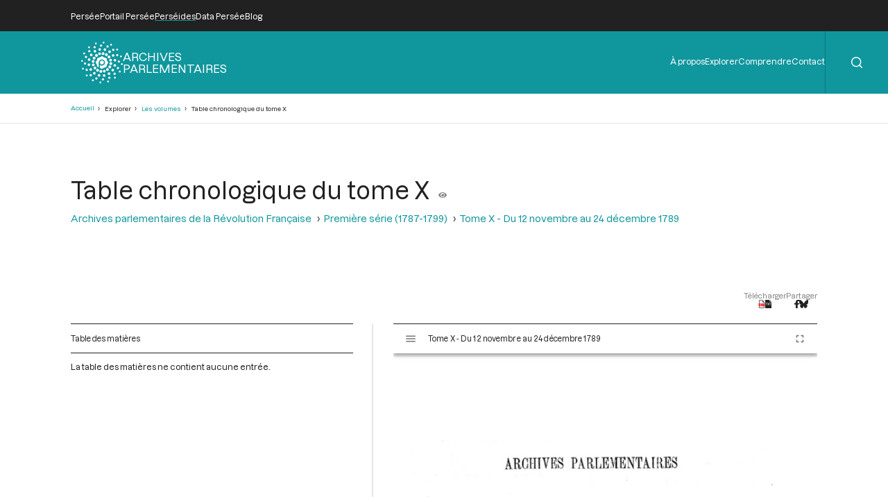

--- FILE ---
content_type: text/html; charset=UTF-8
request_url: https://archives-parlementaires.persee.fr/prt/2fa36fc1-4f8f-4f13-9845-1c3eee2e2d21
body_size: 20183
content:
<!DOCTYPE html>
<html lang="fr" dir="ltr">
	<head>
		<meta charset="utf-8" />
<meta name="Generator" content="Drupal 10 (https://www.drupal.org)" />
<meta name="MobileOptimized" content="width" />
<meta name="HandheldFriendly" content="true" />
<meta name="viewport" content="width=device-width, initial-scale=1.0" />
<script type="application/ld+json">{
    "@context": "https:\/\/schema.org",
    "@type": "Article",
    "pageEnd": "787",
    "pageStart": "783",
    "author": [],
    "editor": [],
    "hasPart": [],
    "inLanguage": "Français",
    "isPartOf": {
        "@type": "PublicationVolume",
        "url": "\/doc\/ced82648-f05a-4eb5-a87b-521e6028d1be",
        "name": "Tome X - Du 12 novembre au 24 décembre 1789"
    },
    "text": "ARCHIVES PARLEMENTAIRES PREMIÈRE SÉRIE TABLE CHRONOLOGIQUE DU TOME X 12 NOVEMBRE 1789. Pages, 14 NOVEMBRE 1789. Pages. Assemblée nationale. — Discours de M. Camus en quittant la présidence .................... 1 Discours de M. Thouret en prenant place au fauteuil de président ........................ 1 Adresse des dominicains de la rue du Bac.. 2 Suite de la discussion du projet du comité de constitution concernant la nouvelle division du royaume ................................ 4 Discours de M. Malouet ........... . ....... 4 Lettre du Roi concernant la chambre des vacations du parlement de Rouen .............. 8 Mémoire des dominicains sur le projet de détruire les ordres religieux ................... 9 Rapport par M. Gillet La Jaqueminière sur l’approvisionnement de l’île de Saint-Domingue. 17 M. Rabaud de Saint-Etienne. Nouvelles réflexions sur la nouvelle division du royaume. 37 M. le duc d’ Aiguillon. Opinion sur la chambre des vacations du parlement de Rouen ........ 40 13 NOVEMBRE 1789. Assemblée nationale. — Suite de la discussion de la motion de M. Treilhard, relative aux biens ecclésiastiques ........................ 42 Texte du décret de l’Assemblée nationale.. 45 Motion de M. le comte de Clermont-d’Es-claibes sur le port d’armes .................. 45 Rapport par Enjubault de La Roche, sur les domaines de la couronne ..... . .............. 46 Assemblée nationale. — Adoption d’une motion de M. Camus, concernant les bibliothèques des couvents .................................. 54 Rapport par M. Lebrun sur la réclamation de la province d’Anjou concernant les gabelles. 55 Mémoire de M. Necker ayant pour objet la conversion de la caisse d’escompte en banque nationale ................................... 56 Motion de M. Brunet de Latuque relative aux séances du soir ......................... 65 16 novembre 1789. Assemblée nationale. — Délibération de la commune de Pau portant renonciation aux privilèges du Béarn ............................. . 66 Décret concernant les séances du soir ....... 67 Discussion du projet relatif à la formation des assemblées primaires .................... 67 Texte de quatre articles adoptés ........... 69 Rapport par M. La Poule sur l’exportation des grains en Suisse ........................ 69 Arrêté concernant les offices de judicature.. 69 Lettre du garde des sceaux et arrêt du conseil cassant un arrêt du parlement de Metz... 70 Rapport par M. de Montesquiou sur le plan proposé par le comité des finances ........... 70 17 NOVEMBRE 1789. Assemblée nationale, séance du mativ. — Pro- 784 TABLE CHRONOLOGIQUE DES ARCHIVES PARLEMENTAIRES. - TOME X. testalion des Etats du Cambrésis contre les actes de l’Assemblée nationale ............... Discussion du projet de constitution concernant les bases de la représentation nationale.. Assemblée nationale, séance du soir. — Discussion de l’affaire du parlement de Metz et décret à ce sujet .............................. 18 NOVEMbRE 1789. Assemblée nationale. — Liste des membres du comité des rapports ......................... Discussion du plan du comité de constitution concernant les électeurs et les éligibles.. Rapport par M. le marquis de Montesquiou sur l’état financier du royaume .............. 19 novembre 1789. Assemblée nationale, séance du matin. — Suite de la discussion des bases de la représentation nationale. Des assemblées administratives.... Rapport par M. de Bouthillier au nom du comité militaire ............................ Assemblée nationale, séance du soir. — Discussion sur l’arrêté pris par la commission intermédiaire des Etats du Cambrésis ............. Motion de M. le marquis de Clermont-Mont-Saint-Jean sur la situation de la province du Bugey ..................................... Réflexions de M. de Cocherel sur l’approvisionnement de Saint-Domingue .............. 20 novembre 1789. Assemblée nationale. — Adresse de la ville de Dieppe au sujet de l’arrêté de la chambre des vacations du parlement de Rouen ............. Discussion du mémoire de M. Necker pour convertir la caisse d’escompte en banque nationale. M. le comte de Mirabeau ............... M. Lavenue .......................... M. Dupont de Nemours ........... ..... Rapport par M. Hébrard sur les difficultés survenues entre le district des Cordeliers et la commune de Paris .......................... Réflexions par M. le comte de Custine sur le plan de M. Necker tendant à convertir la caisse d’escompte en banque nationale .............. Plan d’une banque nationale par M. le comte de Custine .................................. 21 novembre 1789. Assemblée nationale, séance du matin. — Suite de la discussion sur le projet tendant à convertir la caisse d’escompte en banque nationale. M. de Caslellane .......................... . M. le baron d’Allarde ................. M. le marquis de Gouy-d’Arsy ......... M. Fréteau ................. . ....... M. le baron d’Harembure ........... .. Assemblée nationale, séance du soir. Rapport du comité des recherches et accusation portée contre M. Malouet. . ........................ Plan de finances par M. de Cormeré ........ Mémoire de M. Bouche pour la restitution du comtat Venaissin ............................ Opinion sur les finances de M. le duc de La-rochefoucauld ....................... ....... Plan de M. le vicomte de Macade pour l’établissement d’une banque nationale ........... 23 novembre 1789. Assemblée nationale. — Discours de M. Thourel en quittant le fauteuil ....................... Discours de M. de Loisgeiin, archevêque Pages. d’Aix, en prenant place au fauteuil.... ...... 225 Discussion du projet d’organisation des municipalités et assemblées provinciales. . . ........ 225 Mémoire des actionnaires de la caisse d’escompte ..................................... 228 Décret de l’Assemblée concernant le district des Cordeliers et la commune de Paris ........ 230 Plan de rapport du comité ecclésiastique à faire à l’Assemblée nationale par M. Durand de Maillane ................................. 230 24 NOVEMBRE 1789. Assemblée nationale, séance du matin. — Suite de la discussion des articles concernant les municipalités et assemblées provinciales .......... 247 Réclamation de la province de Champagne sur la répartition des impôts ................. 249 Lettre du chapitre des dames chanoinesses de Maubeuge .................................. 250 Assemblée nationale, séance du soir. — Discussion et décret concernant l’arrêté du bureau renforcé des Etats du Cambrésis ............. 251 25 novembre 1789. Assemblée nationale. — Discussion des articles proposés par le comité de constitution concernant les municipalités ....................... 252 Affaire du parlement de Metz et nouveau décret de l’Assemblée ......................... 254 Présentation par M. le due de Larochefou-cauld d\u0027une adresse de la société anglaise de la Révolution ............................... 256 Motion de M. de Cazalès concernant les crimes de lèse-nation ..... .......................... 257 Motion de M. le comte de Mirabeau, concernant le prévôt de Marseille ................... 257 26 novembre 1789. Assemblée nationale, séance du matin. — Suite de la discussion du projet d’organisation des municipalités ............................... 259 Discours de M. de Pont, au nom de la municipalité de Metz ............................. 262 Assemblée nationale. séance du soir. — Discussion de l’affaire des gabelles de la province d’Anjou. 262 Motion de M. de Curt pour l’établissement d’un comité chargé de régler la constitution des colonies .................................... 26? Lecture par M. Blin d’une adresse de colons-propriétaires de Saint-Domingue ............. 265 M. de Cocherel sur l’organisation de Saint-Domingue .................................. 266 27 NOVEMBRE 1789. Assemblée nationale. — Etat des affaires instruites au Châtelet pour crime de lèse-nation. 267 Rapport par M. Lebrun sur les projets financiers, renvoyés au comité des finances ........ 268 Décret concernant les étrennes ............. 269 Suite de fa discussion du projet tendant à convertir la caisse d’escompte en banque nationale. M. Bouchotte ....................... 270 Plan de finances de M. de Cernon .......... 281 Opinion de M. Laborde de Méréville sur les finances ................................. .. 290 Opinion de M. Poignot sur le rétablissement des finances ................................ 292 Procès du prince de Lambese .............. 296 28 NOVEMBRE 1789. Assemblée nationale, séance du matin. — Adresse de la ville de Nérac concernant la mendicité.. 321 Rapport par M. Anson sur les dépenses de novembre et décembre. ...................... 321 Pages. 76 77 83 87 87 90 115 118 122 124 125 129 130 135 136 144 145 151 159 160 160 166 167 168 170 208 215 217 225 TABLE CHRONOLOGIQUE DES ARCHIVES PARLEMENTAIRES. - TOME X. Pages. Discussion pour savoir si les Etats de finances seront signés par M. Necker ............. 322 Suite de la discussion du projet tendant à convertir la caisse d’escompte enbanque nationale. M. de Custine .......... ...................... 324 M. d’Harembure ...................... 324 M. de Oazalès ........................ 324 Assemblée nationale, séance nu soir. — Discussion delà réclamation de la province de Champagne concernant les contributions ......... .. 323 | Mémoire sur la destruction de la mendicité, j par M. Du Tremblay de Rubelle ............. 327 j Réclamation des nègres libres colons améri-1 cains ...................................... 329 1 Lettre des citoyens de couleur à l’Assemblée j nationale. Observations de M. de Cocherel sur i la demande des mulâtres .................... 333 j 30 NOVEMBRE 1789. Assemblée nationale. — Lettre de la municipalité deBastia sur les troubles de cette ville, et décret de l’Assemblée portant que cette île fait partie de l’empire français ......................... 335 Motion de M. le comte, de Mirabeau concernant les Corses expatriés et adoption .......... 336 Lettre du grand-maître de l’ordre de Malte. 338 Discussion et adoption d’articles sur l’organisation des municipalités ..................... 338 Compte rendu par M. Agier au nom du comité des recherches de la commune de Paris.. 339 1er DÉCEMBRE 1789, Assemblée nationale, séance du matin. — Suite de la discussion sur l’organisation des municipalités .................................... 343 Adoption d’un article proposé par M. Guillo-tin sur les suppliciés ................ ........ 346 Assemblée nationale, séance du soir. — Discussion de la motion de M. de Curt, relative à la formation d’un comité des colonies ............ 347 M. Moreau de Saint-Méry ............. 347 M. Blin .............................. 350 2 DÉCEMBRE 1789. 1 Assemblée nationale. — Décret concernant lesoffi-! ciers municipaux de Saint-Quentin ............ 354 ! Second décret concernant les ofticiers munici-I paux du royaume .......................... 355 I Suite de la discussion sur l’organisation des municipalités ............................... 355 Lettre de M. de La Luzerne, ministre de la marine, au sujet des attaques dont il a été l’objet dans la séance précédente .......... ...... 356 3 DÉCEMBRE 1789. Assemblée nationale, séance du matin. — Discussion d’articles concernant les Assemblées nationales, les assemblées administratives et les élections. Art. 1 à 5 adoptés, ............... 358 Article 6. Discussion et rejet .............. 359 Assemblée nationale, séance du soir. — Deuxième lettre de M. de La Luzerne au sujet des attaques dirigées contre lui par M. de Gouy-d’Arcy dans la seance du 1er décembre ..... ....... 362 Suite de la discussion sur l’établissement d’un comité des colonies ..................... 362 i 4 décembre 1789. Assemblée nationale. — Lettre de M. le garde des sceaux relative à l’envoi des décrets de t’As-semblée nationale en Corse .................. 364 Rapport par M. Hébrard et projet de décret lr* Série, T. X. 185 Pages. sur l’exportation des grains., ................ 365 Plan d’emprunt viager par M. de Coulmiers, député de Paris ..................... . ....... 366 Rapport par M. le duc du Châtelet, au nom des commissaires chargés de vérifier l’état de la caisse d’escompte ................ . ........ 369 Suite de la discussion sur le projet du premier ministre des finances, tendant, à convertir la caisse d’escompte en banque nationale. M.de Tallcyrand ................................. 380 M. Anson ............................. 387 5 décembre 1789. Assemblée nationale, séance du matin. — Suite de la discussion sur le plan de M. Necker, tondant à convertir la cai se d’escompte en banque nationale. M. Regnaud d\u003Ej Saint-Jean-d’Angély . . . 391 M. de Montlosier .................... 392 M. Lecouleulx de Canleleu ............ 392 M. d’Eymar, député de Forcalquier ..... 395 M. Laborde de Méréville ............... 397 Assemblée nationale, séance du soir. — Rapport par M. de Foncauld sur l’arrestation de M. de Sennemont, abbé de Blinignières, et de M. Ba-raudin ...................................... 407 Projet pour la création d’un papier monnaie par Lalande ............... . ............... 408 7 décembre 1789. Assemblée nationale, séancedu matin. —Adresse de M. Constantini au sujet du décret qui déclare l’île de Corse province française ......... 411 Suite de la discussion sur l\u0027organisation des municipalités ............................... 413 Assemblée nationale, séance du soir. — Discussion de l’affaire concernant l’arrestation de M. d’Albert de Rions à Toulon. M. Malouet... 418 M. le vicomte ne Mirabeau ............ 420 8 DÉCEMBRE 1789. Assemblée nationale. — Adresse de la vu. de Nantes ................................. ... 424 Suite de la discussion des nouveaux articles proDosés par le comité de constitution concernant les élections et les muniéipalités ......... 425 Rapport du comité des recherches sur les troubles de Marseille ........................ 427 M. le comte de Mirabeau .............. 427 Rapport des dépenses de la marine par le comité des finances ......................... 429 Rapport de la dépense des colonies par le comité des finances .......................... 437 9 DÉCEMBRE 1789. Assemblée nationale. — Compterendu parM.Ra-baud de Saint-Etienne de l’état des travaux pour la division du royaume ................ 453 Discussion des articles additionnels concernant les élections et les municipalités ........ 453 Motion de M. Le Chapelier concernant les impositions de la province de Bretagne ....... 454 Mémoire sur la division de la Provence, par Bouche ................ ................... 455 Mémoire du garde des sceaux sur l’interprétation de qu\u003E lqoes pariies du décret sur la réformation de l’ordonnance criminelle. ........ 459 Rapport fait au comité féodal par Baudouin de Maisonblanche sur les usements de la Basse-Bretagne .................................. 464 Projet de décret sur les domaines congéables par Baudouin de Maisonblanche ............. 471 Observations relalives au droit féodal de la province de Bretagne par Gagon-Ducbenay . . . . 473 Motion de M. de Robespierre sur la restitution des biens communaux envahis par les 50 Pages. TABLE CHRONOLOGIQUE DES ARCHIVES PARLEMENTAIRES. - TOME X. 786 Pages. seigneurs ................................. • • 486 Lettre des députés de Flandre et du Cambïé-sis à leurs commettants ..................... 489 , - 10 DÉCEMBRE 1789. Assemblée nationale, séance du matin. —Adresse de la ville de Château-Thierry ............... 491 Suite de la discussion sur l\u0027organisation des municipalités ........................... . • • • 493 Article additionnel de M. Le comte de Mirabeau ...................................... 495 M. Barnave ......................... 497 Réclamation concernant la municipalité de la ville de Troyes ............................. 498 Assemblée nationale, séance du soir. — Discours de M. Coche let en dénommant l’exportation des grains ............................. 499 Projet d’arrêté du comité des rapports contre l’exportation des grains .................... 499 Rapport sur l’arrestation de M. Baudry de 11 DÉCEMBRE 1789. Assemblée nationale. — Rapport par M. Barrère de Vieuzac, sur la conservation des bois ...... 502 Texte du décret adopté ................. ... 503 Motion de M. Ratier de Montguion sur la répartition des impôts des privilégiés .......... 504 Dénonciation à l’Assemblée nationale contre Bayard de La Vingtrie, par Thoumin ......... 504 Arrêté du comité des recherches sur cette dénonciation ........ . ..................... ... 514 12 DÉCEMBRE 1789. Assemblée nationale, séance du matin. — Lettre du comte de Montmorin sur les privilèges des ambassadeurs étrangers ....... . ............. 516 Modifications et additions au décret concernant les bois ................................ 516 Mémoire du ministre de la guerre sur l’organisation de l’armée .......................... 517 Second rapport du comité militaire, par M. Dubois de Crancé, sur l’établissement des milices nationales et le recrutement de l’armée ....... 519 M. le baron de Menou ................. 523 M. Achard de Bonvouloir, sur la maréchaussée ....................... . ....... 524 Assemblée nationale, séance du soir. — Motion de dom Gerle relative aux ordres religieux... 526 Décret concernant les troubles d’Amiens... 527 Décret concernant les impositions de la Bretagne .......... . .......... . ................ 528 Mémoire justificatif de M. d’Albert de Rions sur l’affaire de Toulon.... .................. 529 Motion de M. de Talleyrand, évêque d’Au-tun, sur les loteries ........................ 548 Réflexions de M. le comte de Custine sur l’établissement des milices nationales .......... 554 14 DÉCEMBRE 1789. Assemblée nationale. — Lecture par M. Thouret du décret d’ensemble sur les municipalités et motions diverses ........................... 563 Texte du décret et de i’inslruction concernant la constitution des municipalités ......... 564 Mémoire concernant la non-exécution des décrets dans les Trois-Évéchés ................. 571 Motion de M. Malouet sur l’affaire de Toulon. 572 15 DÉCEMBRE 1789. Assemblée nationale, séance du matin. — Motion de M. Malouet concernant les municipalités. . . 575 Discussion de la motion de M. de Mirabeau, relative aux grades administratifs. M. Barrère de Vieuzac ................................ 575 M. Duport ...................... ••• 575 M. le comte de Mirabeau .............. 579 Discussion du travail du comité militaire. M. le duc de Liancourt ..................... 579 M. le comte de Mirabeau ............. 584 M. le vicomte de Beauharnais .......... 585 M. le baron de Wimpfen ............... 586 Discussion de l’affaire de Toulon ........... 588 Assemblée nationale, séance du soir. — Décret concernant les impositions de la ville de Paris. 589 Motion concernant la chambre des vacations du parlement de Rennes ...... . .............. 590 Rappel à l’ordre de M. le vicomte de Mirabeau avec inscription au procès-verbal ........ 591 Idées et réflexions sur quelques points de la constitution militaire, par M. le marquis de Puy ségur., .......................... ...... 591 Observations sur la constitution militaire, par M. Dubois de Crancé ..................... 595 16 décembre 1789. Assemblée nationale. — Suite delà discussion sur mode de recrutement de l’armée. M. Bureaux de Puzy .................... . ..... . . ........ 615 M. le duc de Biron .................... 618 Décret sur le recrutement .................. 619 Motion de M. Achard de Bonvouloir sur la maréchaussée ............................... 620 17 DÉCEMBRE 1789. Assemblée nationale, séance du matin. — Compte rendu par M. le duc de Mortemart de l\u0027Etat des travaux du comité de judicature .......... 624 Rapport par M. Treillard sur les ordres religieux ..................................... 624 Mémoire de M. Necker sur les finances ...... 625 Rapport par M. Lecouteulx de Ganteleu sur les divers plans de finances .................. 630 Assemblée nàlionale. séance du soir . — Décret concernant les impositions de la Champagne... Décret concernant les impositions du Dauphiné ............................. ........ 623 Observations de dom Verguet sur le rapport concernant les ordres religieux ........... . ... 640 Réclamation de M. Samary en faveur des ordres religieux .............................. 642 Opinion de dom Verguet sur le traitement des ordres religieux en cas de suppression ........ 646 Opinion de M. May et sur l’état religieux... 647 Opinion de M. Dupont de Nemours sur la disposition des biens ecclésiastiques .......... 650 18 DÉCEMBRE 1789. Assemblée nationale. — Lettre annonçant un don fait par des Génevois..., ................. .. 656 Suite de la discussion du rapport du comité des dix sur les finances. M. le marquis de Montesquiou ............... - ................ 657 Motion de M. Treilhard sur la vente d’une partie des biens du clergé ................... 663 Motion de M. Ricard de Séalt pour la création de 400 millions de billets nationaux. ..... 665 Rapport par M. Lanjuinais sur la motion de M. Treilhard. .... .......................... 668 Opinion de M. le duc de La Rochefoucauld sur les banques. ........................... 672 19 DÉCEMBRE 1789. Assemblée nationale. — Lettre de M. La Tour-du-Pin concernant l’hôtel des Invalides ....... 675 Lettre de M. de Paoli ..................... 676 Suite de la discussion du plan de finances proposé par le comité des dix.. « ............. 677 TABLE CHRONOLOGIQUE DES ARCHIVES PARLEMENTAIRES. TOME X. 787 Pages. M. le marquis de Gouy-d’Arsy ......... 677 Texte des décrets adoptés .................. 678 Protestation de M. Bergasse contre les assignats-monnaie .......................... .... 681 21 DÉCEMBRE 1789. Astemblée nationale. — Rectification aux décrets sur la caisse d’escompte et les assignats-monnaie ................. . ...................... 690 Lettre et procès-verbal concernant l’affaire de Toulon .................................... 692 Discussion pour savoir si on nommera des commissaires pour surveiller la fabrication dos assignats ................................... 693 Motion de M. Brunet de Latuque concernant les non catholiques. ... ...................... 693 Mémoire des députés d’Aunis .............. 695 Observations des députés du pays de Léon.. 697 Motion sur l’étendue et l’organisation du département de Paris ......................... 701 Opinion de M. Gossin sur la division du royaume par rapport aux provinces de la Lorraine, des Évêchés et du Barrois ............. 703 Opinion de M. Thiébault sur la proposition de Custine relative à la liberté de l’exercice public de toutes les religions ................ 705 22 DÉCEMBRE 1789. Assemblée nationale „ séance du matin. — Discours de M. Démeunier, nouveau président.... 715 Rapport de M. Thouret sur le classement des articles du décret sur les municipalités ........ 717 Rapport par M. Thouret sur l’organisation du pouvoir judiciaire ....................... 718 Assemblée nationale, séance du soir. — Discussion d’un décret tendant à empêcher l’ex-portation des grains ......................... 719 Motion de M. Hamelin sur le mesurage des grains ..................................... 720 Pages. Motion de M. Duval d’Espréménil sur le privilège de la Compagnie des Indes ........... 722 Articles du projet de l’organisation du pouvoir judiciaire,. ........................... 725 Articles du nouveau projet sur l’ordre judiciaire .................................. ... 726 Rapport de M. Tronchet sur l’ordre judiciaire. Questions particulières au Béarn et à la Basse-Navarre .................................... 741 Principes fondamentaux de la police et de la justice, par M. Duport ...................... 744 Examen par M. de Boislandry de questions importantes sur le commerce des grains ..... . 746 23 décembre 1789. Assemblée nationale. — Discussion de la motion concernant les non catholiques. M. de Clermont-Tonnerre .............................. 754 M. l’abbé Maury .................... . 756 M. de Robespierre ..................... 757 M. de Lafare ........................ 757 M. Duport ......... . ................. 758 Recueil de pièces sur l’admission des juifs à l’état civil ............... ................... 758 de M. Grégoire en faveur des juifs.. 764 24 décembre 1789. Assemblée nationale, séance du matin. —Lettre des comédiens français au président de l’Assemblée nationale .......................... \u0027 776 Discussion de la motion concernant les non catholiques ................................. 777 M. Hell ............ ................. Ibid. M. le prince de Broglie ................ 779 M. Briois de Beaumetz ................ 781 M. le comte de Mirabeau .............. Ibid. M. l’abbé de Montesquiou ............. 782 Décret sur les non catholiquse ....... Ibid. FIN DE LA TABLE CHRONOLOGIQUE DU TOME X. ",
    "name": "Table chronologique du tome X ",
    "thumbnailUrl": "https:\/\/iiif.persee.fr\/b0e2cf11-597c-427d-8ac7-68bcc0acf13b\/416400fd-61a7-4fc8-b652-a0caa1b6ff37\/res\/thumbnail",
    "@id": "2fa36fc1-4f8f-4f13-9845-1c3eee2e2d21"
}</script>
<script type="application/ld+json">{
    "@context": "https:\/\/schema.org",
    "@type": "PublicationIssue",
    "issueNumber": "10",
    "pageEnd": "0",
    "pageStart": "0",
    "author": [],
    "editor": [
        {
            "@type": "Person",
            "url": "\/prs\/b3fda805-18b2-4f23-a97e-b6b1262a9c25",
            "name": "Emile Laurent"
        },
        {
            "@type": "Person",
            "url": "\/prs\/b6157837-1a7d-4ee1-9fa4-4f5aeabd6751",
            "name": "Jérôme Mavidal"
        }
    ],
    "hasPart": [
        {
            "@type": "Article",
            "url": "\/prt\/e0a1d2ed-339a-4862-985e-2432f4c0b461",
            "name": "Assemblée Nationale"
        },
        {
            "@type": "Article",
            "url": "\/prt\/2fa36fc1-4f8f-4f13-9845-1c3eee2e2d21",
            "name": "Table chronologique du tome X "
        },
        {
            "@type": "Article",
            "url": "\/prt\/b7ac605f-60d3-43f1-9228-f904621b8c6b",
            "name": "Table alphabétique et analytique du tome dixième "
        }
    ],
    "inLanguage": "Français",
    "isPartOf": {
        "@type": "Collection",
        "url": "\/grp\/e2cade56-f64f-4f10-973d-3152b1a299b0",
        "name": "Première série (1787-1799) "
    },
    "name": "Tome X - Du 12 novembre au 24 décembre 1789",
    "thumbnailUrl": "https:\/\/iiif.persee.fr\/b0e2cf11-597c-427d-8ac7-68bcc0acf13b\/17dcbb8c-f581-4a46-bba5-ec054f290d21\/res\/thumbnail",
    "@id": "ced82648-f05a-4eb5-a87b-521e6028d1be"
}</script>
<script type="application/ld+json">{
    "@context": "https:\/\/schema.org",
    "@type": "Collection",
    "author": [],
    "editor": [],
    "hasPart": [
        {
            "@type": "PublicationVolume",
            "url": "\/doc\/f05b6cb0-2663-4460-b657-fe6f5ea3c7dc",
            "name": "Tome XXVI - Du 12 mai au 5 juin 1791."
        },
        {
            "@type": "PublicationVolume",
            "url": "\/doc\/1b623e4b-839e-4959-8835-ea232fea178e",
            "name": "Tome XXVII - Du 6 juin au 5 juillet 1791"
        },
        {
            "@type": "PublicationVolume",
            "url": "\/doc\/8cad94a3-a91a-4f09-92cb-65e46c422660",
            "name": "Tome XCIX - Du 18 vendémiaire au 2 brumaire an III (9 au 23 octobre 1794)"
        },
        {
            "@type": "PublicationVolume",
            "url": "\/doc\/b406191f-53a6-48d6-88ff-682155a31afc",
            "name": "Tome XXIV - Du 10 mars 1791 au 12 avril 1791"
        },
        {
            "@type": "PublicationVolume",
            "url": "\/doc\/40b6c3bf-44db-4c4f-8c06-7c9791982fd2",
            "name": "Tome XCVIII - Du 3 vendémiaire au 17 vendémiaire an III (24 septembre au 8 octobre 1794)"
        },
        {
            "@type": "PublicationVolume",
            "url": "\/doc\/cad57d79-1084-4575-9363-f56f02114a3a",
            "name": "Tome XXV - Du 13 avril 1791 au 11 mai 1791"
        },
        {
            "@type": "PublicationVolume",
            "url": "\/doc\/feb50e85-5e96-4d09-b8a1-9054dc1ec179",
            "name": "Table alphabétique et analytique des séances de la Convention Nationale du 11 août 1793 au 4 janvier 1794."
        },
        {
            "@type": "PublicationVolume",
            "url": "\/doc\/8201d0c4-746b-4fd0-b06a-8fb87efbfa15",
            "name": "Tome XXII - Du 3 janvier au 5 février 1791"
        },
        {
            "@type": "PublicationVolume",
            "url": "\/doc\/d26a8915-1b6f-4fbd-83a3-e78a7d8f2eae",
            "name": "Tome XXIII - Du 6 février 1791 au 9 mars 1791"
        },
        {
            "@type": "PublicationVolume",
            "url": "\/doc\/cce674c9-6436-407d-ac12-41b7d6ed9f98",
            "name": "Tome XX - Du 23 octobre au 26 novembre 1790"
        },
        {
            "@type": "PublicationVolume",
            "url": "\/doc\/85473df1-325b-442d-8f3a-74bcf9832102",
            "name": "Tome XXI - Du 26 novembre 1790 au 2 janvier 1791"
        },
        {
            "@type": "PublicationVolume",
            "url": "\/doc\/f37622ff-0040-4f5a-a29a-a42f1e69a85b",
            "name": "Tome XCIII - Du 21 messidor au 12 thermidor an II (9 juillet au 30 juillet 1794)"
        },
        {
            "@type": "PublicationVolume",
            "url": "\/doc\/5bc4e6d3-b2b1-4a9a-b7b2-69541a88cc21",
            "name": "Tome XCII - Du 1er messidor au 20 messidor An II (19 juin au 8 juillet 1794)"
        },
        {
            "@type": "PublicationVolume",
            "url": "\/doc\/f0a82fc6-3166-4bf6-85a7-810dc87a17bc",
            "name": "Tome XCI - Du 7 prairial au 30 prairial an II (26 mai au 18 juin 1794)"
        },
        {
            "@type": "PublicationVolume",
            "url": "\/doc\/8a9e7f27-a845-46d0-a283-d31af6277e3d",
            "name": "Tome XC - Du 14 floréal au 6 prairial An II (3 mai au 25 mai 1794)"
        },
        {
            "@type": "PublicationVolume",
            "url": "\/doc\/f1d1ce3a-9b4b-48f5-900e-f551dd5f44f8",
            "name": "Tome XCVII - Du 23 fructidor an II au 2 vendémiaire an III (9 au 23 septembre 1794)"
        },
        {
            "@type": "PublicationVolume",
            "url": "\/doc\/c7f10ebf-f109-4b33-8947-59d2a84e7844",
            "name": "Tome XCVI - Du 10 fructidor au 22 fructidor an II (27 août au 8 septembre 1794)"
        },
        {
            "@type": "PublicationVolume",
            "url": "\/doc\/0bd96bb8-2c0f-4b53-8e39-6b136c0e6ec8",
            "name": "Tome XCV - Du 26 thermidor au 9 fructidor an II (13 au 26 août 1794)"
        },
        {
            "@type": "PublicationVolume",
            "url": "\/doc\/514c29e3-8a88-4d8e-93d3-c6225ece9e9a",
            "name": "Tome XXVIII - Du 6 juillet au 28 juillet 1791."
        },
        {
            "@type": "PublicationVolume",
            "url": "\/doc\/85d39319-c2db-4a3d-8ce3-4251dac0dc9e",
            "name": "Tome XCIV - Du 13 thermidor au 25 thermidor an II (31 juillet au 12 août 1794)"
        },
        {
            "@type": "PublicationVolume",
            "url": "\/doc\/e7f877d3-32ae-43c2-bd18-1981fce886ef",
            "name": "Tome XXIX - Du 29 juillet au 27 août 1791."
        },
        {
            "@type": "PublicationVolume",
            "url": "\/doc\/eba55ff1-eb11-4545-8d43-d017906149b5",
            "name": "Tome LXXXVIII - Du 13 au 28 germinal an II (2 au 17 avril 1794)"
        },
        {
            "@type": "PublicationVolume",
            "url": "\/doc\/b86594db-850a-4ada-9d90-7f44f03a4a55",
            "name": "Tome XIII - Du 14 avril au 21 avril 1790."
        },
        {
            "@type": "PublicationVolume",
            "url": "\/doc\/bd24a548-148d-493f-a4ed-4de8fe6fcbc8",
            "name": "Tome LXXXIX - Du 29 germinal au 13 floréal an II (18 avril au 2 mai 1794)"
        },
        {
            "@type": "PublicationVolume",
            "url": "\/doc\/0753e581-1902-46c5-b67d-5a55e95ac0e1",
            "name": "Tome XII - Du 2 mars au 14 avril 1790"
        },
        {
            "@type": "PublicationVolume",
            "url": "\/doc\/a8ac16ec-91fc-4bcc-9f1e-be6b942b8399",
            "name": "Tome XI - Du 24 décembre 1789 au 1er mars 1790"
        },
        {
            "@type": "PublicationVolume",
            "url": "\/doc\/ced82648-f05a-4eb5-a87b-521e6028d1be",
            "name": "Tome X - Du 12 novembre au 24 décembre 1789"
        },
        {
            "@type": "PublicationVolume",
            "url": "\/doc\/9bc3d419-2607-4ec0-9fb6-c238b3be1592",
            "name": "Tome XVII - Du 9 juillet au 12 aout 1790"
        },
        {
            "@type": "PublicationVolume",
            "url": "\/doc\/8fdccad6-60d4-436a-a328-f8f821d22158",
            "name": "Tome XVI - Du 31 mai au 8 juillet 1790"
        },
        {
            "@type": "PublicationVolume",
            "url": "\/doc\/e53dec50-beca-46b9-9ddb-8f34eb1eccf8",
            "name": "Tome XV - Du 21 avril au 30 mai 1790"
        },
        {
            "@type": "PublicationVolume",
            "url": "\/doc\/36be04f9-5b6a-4339-908d-0b53ee3299db",
            "name": "Tome XIV - Du 21 avril 1790"
        },
        {
            "@type": "PublicationVolume",
            "url": "\/doc\/f4a8b315-184e-40dc-805a-5e47382c3741",
            "name": "Tome CI - Du 19 au 30 brumaire an III (9 au 20 novembre 1794)"
        },
        {
            "@type": "PublicationVolume",
            "url": "\/doc\/deff766b-e2ec-423b-8e2d-12e38e836027",
            "name": "Tome LXXX - Du 4 Frimaire au 15 Frimaire an II (24 novembre au 5 Décembre 1793)"
        },
        {
            "@type": "PublicationVolume",
            "url": "\/doc\/6c51b772-c6ec-4aee-bb9f-288c31540ffa",
            "name": "Tome C - Du 3 au 18 brumaire an III (24 octobre au 8 novembre 1794)"
        },
        {
            "@type": "PublicationVolume",
            "url": "\/doc\/bcfb5053-c42f-4c52-a338-f3503bf7385b",
            "name": "Tome LXXXI - Du 16 frimaire au 29 frimaire an II (6 décembre au 19 décembre 1793)"
        },
        {
            "@type": "PublicationVolume",
            "url": "\/doc\/fdf849fc-c614-4e7a-b977-c97697ce511c",
            "name": "Tome LXXXII - Du 30 frimaire au 15 nivôse an II (20 Décembre 1793 au 4 Janvier 1794)"
        },
        {
            "@type": "PublicationVolume",
            "url": "\/doc\/6f80b006-e203-473b-917b-25c2aaba59d9",
            "name": "Tome XIX - Du 16 septembre au 23 octobre 1790"
        },
        {
            "@type": "PublicationVolume",
            "url": "\/doc\/353598bc-e07b-4fbc-96b9-d188fc31c6c3",
            "name": "Tome CII - Du 1er au 12 frimaire an III (21 novembre au 2 décembre 1794)"
        },
        {
            "@type": "PublicationVolume",
            "url": "\/doc\/d3944ed5-671e-4a4c-b964-3404a6ab9de2",
            "name": "Tome LXXXIII - Du 16 nivôse au 8 pluviôse An II (5 au 27 janvier 1794)"
        },
        {
            "@type": "PublicationVolume",
            "url": "\/doc\/363ffcd1-dbc6-437f-bef2-3634f6dc706f",
            "name": "Tome XVIII - Du 12 aout au 15 septembre 1790"
        },
        {
            "@type": "PublicationVolume",
            "url": "\/doc\/ae487d6c-9b4a-4d68-9f3e-4640bd6f9234",
            "name": "Tome LXXXIV - Du 9 au 25 pluviôse An II (28 janvier au 13 février 1794)"
        },
        {
            "@type": "PublicationVolume",
            "url": "\/doc\/ba94b825-e3c0-4e21-8f82-33d949d61fc7",
            "name": "Tome LXXXV - Du 26 pluviôse au 12 ventôse an II (14 février au 2 mars 1794)"
        },
        {
            "@type": "PublicationVolume",
            "url": "\/doc\/6ea7523a-8d12-44a5-aa88-a1929d996cfc",
            "name": "Tome LXXXVI - Du 13 au 30 ventôse an II (3 au 20 mars 1794)"
        },
        {
            "@type": "PublicationVolume",
            "url": "\/doc\/31eb2316-21c4-4506-b3cf-4eba41baccfe",
            "name": "Tome LXXXVII - Du 1er au 12 germinal An II (21 mars au 1er avril 1794)"
        },
        {
            "@type": "PublicationVolume",
            "url": "\/doc\/376a5dee-9c6e-4578-b13d-7f33e6745cfc",
            "name": "Tome LXXV - Du 23 septembre 1793 au 3 octobre 1793"
        },
        {
            "@type": "PublicationVolume",
            "url": "\/doc\/078210dd-8955-4455-8423-d4fef445d0c3",
            "name": "Tome LXXVII - Du 28e jour du Premier Mois de l’An II au 7 Brumaire an II (19 au 28 Octobre 1793)"
        },
        {
            "@type": "PublicationVolume",
            "url": "\/doc\/757195c2-6c2b-49ae-a404-563a8313b082",
            "name": "Tome LXXVI - Du 4 octobre 1793 au 27e jour du Premier Mois de l\u0027An II (Vendredi 18 Octobre 1793)"
        },
        {
            "@type": "PublicationVolume",
            "url": "\/doc\/66d69299-8154-4ed0-bef7-5dc99854fb30",
            "name": "Tome LXXIX - Du 21 brumaire au 3 frimaire an II (11 au 23 novembre 1793)"
        },
        {
            "@type": "PublicationVolume",
            "url": "\/doc\/3fc29820-5a05-4ed7-909d-2dac5471694a",
            "name": "Tome LXXVIII - Du 8 au 20 brumaire an II (29 octobre au 10 novembre 1793)"
        },
        {
            "@type": "PublicationVolume",
            "url": "\/doc\/2c452421-3302-4236-86a5-32f84f9bef95",
            "name": "Tome I - Etats généraux ; Cahiers des sénéchaussées et bailliages"
        },
        {
            "@type": "PublicationVolume",
            "url": "\/doc\/bc09342d-e905-4035-b5b2-2ffae5f5a596",
            "name": "Tome II - Etats généraux ; Cahiers des sénéchaussées et bailliages"
        },
        {
            "@type": "PublicationVolume",
            "url": "\/doc\/19195f79-b78b-4186-8116-9710dcc185b1",
            "name": "Tome III - Etats généraux ; Cahiers des sénéchaussées et bailliages"
        },
        {
            "@type": "PublicationVolume",
            "url": "\/doc\/b9da1f60-991b-4f4c-8fd7-726f7680ce50",
            "name": "Tome IV - Etats généraux ; Cahiers des sénéchaussées et bailliages"
        },
        {
            "@type": "PublicationVolume",
            "url": "\/doc\/846315dd-357a-4817-ab72-4c057355ef69",
            "name": "Tome V - Etats généraux ; Cahiers des sénéchaussées et bailliages"
        },
        {
            "@type": "PublicationVolume",
            "url": "\/doc\/d4c291b0-e5ec-4cd3-a804-8cc7e6c43fb3",
            "name": "Tome VI - Etats généraux ; Cahiers des sénéchaussées et bailliages"
        },
        {
            "@type": "PublicationVolume",
            "url": "\/doc\/8c1cb732-4012-43ab-9571-e4536421820b",
            "name": "Tome VII - Table des cahiers des Etats généraux"
        },
        {
            "@type": "PublicationVolume",
            "url": "\/doc\/43a97ddd-0162-4999-8265-467fea165028",
            "name": "Tome XXXI - Du 17 au 30 septembre 1791"
        },
        {
            "@type": "PublicationVolume",
            "url": "\/doc\/743e3cc4-2a21-4625-b494-c4324f932ff0",
            "name": "Tome VIII - Du 5 mai 1789 au 15 septembre 1789"
        },
        {
            "@type": "PublicationVolume",
            "url": "\/doc\/bf76fbe8-ebcd-4bae-8d18-45de44074cc4",
            "name": "Tome XXX - Du 28 août au 17 septembre 1791"
        },
        {
            "@type": "PublicationVolume",
            "url": "\/doc\/3a964d0c-92c0-4773-a1e2-4d8599718b9c",
            "name": "Tome IX - Du 16 septembre au 11 novembre 1789"
        },
        {
            "@type": "PublicationVolume",
            "url": "\/doc\/55805446-1ddd-4058-8ffb-6749ba010781",
            "name": "Tome XXXIII - Tables générales alphabétiques de l\u0027Assemblée nationale constituante"
        },
        {
            "@type": "PublicationVolume",
            "url": "\/doc\/40443075-aebf-4fa3-ac73-170467751a66",
            "name": "Tome XXXII - 30 septembre 1791"
        }
    ],
    "inLanguage": "Français",
    "isPartOf": {
        "@type": "Collection",
        "url": "\/grp\/b27872bc-3795-4426-ad25-aa9189fbd773",
        "name": "Archives parlementaires de la Révolution Française"
    },
    "name": "Première série (1787-1799) ",
    "thumbnailUrl": "https:\/\/iiif.persee.fr\/b0e2cf11-597c-427d-8ac7-68bcc0acf13b\/e7e8ef16-facd-4e8f-b078-e07e4a08dce2\/res\/thumbnail",
    "@id": "e2cade56-f64f-4f10-973d-3152b1a299b0"
}</script>
<script type="application/ld+json">{
    "@context": "https:\/\/schema.org",
    "@type": "Collection",
    "author": [],
    "editor": [],
    "hasPart": [
        {
            "@type": "Collection",
            "url": "\/grp\/e2cade56-f64f-4f10-973d-3152b1a299b0",
            "name": "Première série (1787-1799) "
        }
    ],
    "inLanguage": "Français",
    "name": "Archives parlementaires de la Révolution Française",
    "thumbnailUrl": "https:\/\/iiif.persee.fr",
    "@id": "b27872bc-3795-4426-ad25-aa9189fbd773"
}</script>
<link rel="alternate" hreflang="fr" href="https://archives-parlementaires.persee.fr/prt/2fa36fc1-4f8f-4f13-9845-1c3eee2e2d21" />
<link rel="canonical" href="https://archives-parlementaires.persee.fr/prt/2fa36fc1-4f8f-4f13-9845-1c3eee2e2d21" />
<link rel="shortlink" href="https://archives-parlementaires.persee.fr/node/52627" />

		<link rel="stylesheet" media="all" href="/sites/default/files/css/css_awBXS2d9MDbaVkL6qTmj8CYpxGkSVwYokAi437SS9h8.css?delta=0&amp;language=fr&amp;theme=perseide_light&amp;include=eJwrSC0qTs1MSY3PyUzPKNFPz8lPSszRLS6pzMnMS9cpriwuSc3VT0osTtUpy0wtL9YHk3q5-SmlOakA1QgXpg" />
<link rel="stylesheet" media="all" href="/sites/default/files/css/css_mEaQZzTLrmgJmT8L7hKCJYYB4tyjcBLmSKXZJzZEdn8.css?delta=1&amp;language=fr&amp;theme=perseide_light&amp;include=eJwrSC0qTs1MSY3PyUzPKNFPz8lPSszRLS6pzMnMS9cpriwuSc3VT0osTtUpy0wtL9YHk3q5-SmlOakA1QgXpg" />

		<script src="/core/assets/vendor/jquery/jquery.min.js?v=3.7.1"></script>
<script src="/themes/custom/perseide_light/assets/js/lightbox-2.11.3.min.js?v=1"></script>
<script src="/themes/custom/perseide_light/assets/js/mirador-3.4.3.min.js?v=1"></script>
<script src="/themes/custom/perseide_light/js/perseide_light.js?v=1"></script>
<script src="/themes/custom/perseide_light/js/perseide_light_specific.js?v=1"></script>

		<meta name="theme-color" content="hsl(183, 81%, 34%)">
					<script>
				var _paq = window._paq = window._paq || [];
				/* tracker methods like "setCustomDimension" should be called before "trackPageView" */
				_paq.push(['trackPageView']);
				_paq.push(['enableLinkTracking']);
				(function() {
					var u="//archives-parlementaires.persee.fr/sites/default/matomo/";
					_paq.push(['setTrackerUrl', u+'matomo.php']);
					_paq.push(['setSiteId', "9"]);
					var d=document, g=d.createElement('script'), s=d.getElementsByTagName('script')[0];
					g.async=true; g.src=u+'matomo.js'; s.parentNode.insertBefore(g,s);
				})();
			</script>
				<style>
			:root {
				--perseide-main-color: hsl(183, 81%, 34%);
				--perseide-light-color: hsl(183, 40%, 93%);
				--perseide-text-color: hsl(0,0%,100%);
				--perseide-mirador-hovered-color: hsl(183, 81%, 34%, 20%);
				--perseide-mirador-selected-color: hsl(183, 81%, 34%, 50%);
				--perseide-mirador-search-default-color: hsl(183,81%, 55% ,50%);
				--perseide-mirador-search-selected-color: hsl(183,81%, 25% ,50%);
			}
		</style>
		<link rel="icon" href="/themes/custom/perseide_light/favicon.svg">
		<title>Table chronologique du tome X | ARCPA</title>
	</head>
	<body>
		<div hidden>
			<svg id="icon-angle-down" viewBox="0.87 151.95 446.15 242.3" xmlns="http://www.w3.org/2000/svg">
				<path fill="currentcolor" d="M443.5 162.6l-7.1-7.1c-4.7-4.7-12.3-4.7-17 0L224 351 28.5 155.5c-4.7-4.7-12.3-4.7-17 0l-7.1 7.1c-4.7 4.7-4.7 12.3 0 17l211 211.1c4.7 4.7 12.3 4.7 17 0l211-211.1c4.8-4.7 4.8-12.3.1-17z"/>
			</svg>
			<svg id="icon-angle-right" viewBox="0.87 151.95 446.15 242.3" xmlns="http://www.w3.org/2000/svg" transform="rotate(-90)">
				<use href="#icon-angle-down"/>
			</svg>
			<svg id="icon-arrow-down" viewBox="2.55 32 442.9 448.03" xmlns="http://www.w3.org/2000/svg">
				<path fill="currentcolor" d="M441.9 250.1l-19.8-19.8c-4.7-4.7-12.3-4.7-17 0L250 385.4V44c0-6.6-5.4-12-12-12h-28c-6.6 0-12 5.4-12 12v341.4L42.9 230.3c-4.7-4.7-12.3-4.7-17 0L6.1 250.1c-4.7 4.7-4.7 12.3 0 17l209.4 209.4c4.7 4.7 12.3 4.7 17 0l209.4-209.4c4.7-4.7 4.7-12.3 0-17z"/>
			</svg>
			<svg id="icon-arrow-right" viewBox="2.55 32 442.9 448.03" xmlns="http://www.w3.org/2000/svg" transform="rotate(-90)">
				<use href="#icon-arrow-down"/>
			</svg>
			<svg id="icon-eye" viewBox="0 64 576 384" xmlns="http://www.w3.org/2000/svg">
				<path fill="currentcolor" d="M572.52 241.4C518.29 135.59 410.93 64 288 64S57.68 135.64 3.48 241.41a32.35 32.35 0 0 0 0 29.19C57.71 376.41 165.07 448 288 448s230.32-71.64 284.52-177.41a32.35 32.35 0 0 0 0-29.19zM288 400a144 144 0 1 1 144-144 143.93 143.93 0 0 1-144 144zm0-240a95.31 95.31 0 0 0-25.31 3.79 47.85 47.85 0 0 1-66.9 66.9A95.78 95.78 0 1 0 288 160z"/>
			</svg>
			<svg id="icon-filter" viewBox="0 0 512.02 512.02" xmlns="http://www.w3.org/2000/svg">
				<path fill="currentcolor" d="M487.976 0H24.028C2.71 0-8.047 25.866 7.058 40.971L192 225.941V432c0 7.831 3.821 15.17 10.237 19.662l80 55.98C298.02 518.69 320 507.493 320 487.98V225.941l184.947-184.97C520.021 25.896 509.338 0 487.976 0z"/>
			</svg>
			<svg id="icon-first" viewbox="-0.2 -0.03 500.38 470.05" xmlns="http://www.w3.org/2000/svg">
				<path fill="currentcolor" d="M305.45,429.55l17.67-17.67a10.71,10.71,0,0,0,0-15.16L184.61,258.21H489.46a10.71,10.71,0,0,0,10.72-10.71v-25a10.71,10.71,0,0,0-10.72-10.71H184.61L323.12,73.28a10.71,10.71,0,0,0,0-15.16L305.45,40.45a10.71,10.71,0,0,0-15.16,0l-187,187a10.71,10.71,0,0,0,0,15.16l187,187A10.71,10.71,0,0,0,305.45,429.55Z"/>
				<path fill="currentcolor" d="M-.18,10.71V459.29A10.72,10.72,0,0,0,10.54,470h25a10.72,10.72,0,0,0,10.71-10.71V10.71A10.72,10.72,0,0,0,35.54,0h-25A10.72,10.72,0,0,0-.18,10.71Z"/>
			</svg>
			<svg id="icon-last" viewbox="-0.2 -0.03 500.38 470.05" xmlns="http://www.w3.org/2000/svg" transform="rotate(180)">
				<use href="#icon-first"/>
			</svg>
			<svg id="icon-menu" viewBox="0 0 100 100" xmlns="http://www.w3.org/2000/svg">
				<path fill="currentcolor" d="M 0 15 h 100 v 8 h -100 Z"/>
				<path fill="currentcolor" d="M 0 46 h 100 v 8 h -100 Z"/>
				<path fill="currentcolor" d="M 0 75 h 100 v 8 h -100 Z"/>
			</svg>
			<svg id="icon-next" viewbox="-0.2 -0.03 500.38 470.05" xmlns="http://www.w3.org/2000/svg" transform="rotate(180)">
				<use href="#icon-previous"/>
			</svg>
			<svg id="icon-pdf" viewBox="0 0 334.371 380.563" xmlns="http://www.w3.org/2000/svg">
				<polygon fill="#FFFFFF" points="51.791,356.646 51.791,23.99 204.497,23.99 282.646,102.066 282.646,356.646"/>
				<path fill="currentcolor" d="M201.186,31.99l73.46,73.393v243.264H59.791V31.99H201.186 M207.809,15.99H43.791v348.657h246.854V98.75L207.809,15.99 L207.809,15.99z"/>
				<polygon fill="#FFFFFF" points="51.791,356.646 51.791,23.99 204.497,23.99 206.309,25.8 206.309,100.327 280.904,100.327 282.646,102.066 282.646,356.646"/>
				<path fill="currentcolor" d="M198.309,31.99v60.337v16h16h60.337v240.32H59.791V31.99H198.309 M207.809,15.99H43.791v348.657h246.854V98.75 l-6.43-6.424h-69.907V22.484L207.809,15.99L207.809,15.99z"/>
				<polygon fill="#FFFFFF" points="219.643,87.75 219.643,48.667 258.309,86.38 258.309,87.75"/>
				<path fill="currentcolor" d="M227.643,67.646l12.41,12.104h-12.41V67.646 M222.641,40.417h-10.998V95.75h54.666V83.008L222.641,40.417L222.641,40.417z"/>
				<polygon fill="#ED1C24" points="22.544,284.49 22.544,167.682 37.291,152.935 37.291,171.489 297.146,171.489 297.146,152.935 311.893,167.682 311.893,284.49"/>
				<path fill="#ED1C24" d="M303.646,168.627l1.747,1.747V277.99H29.044V170.374l1.747-1.747v9.362h13h246.854h13V168.627 M290.646,137.242v27.747H43.791v-27.747l-27.747,27.747V290.99h302.349V164.989L290.646,137.242L290.646,137.242z"/>
				<rect x="52.096" y="189.324" fill="none" width="232.826" height="87.834"/>
				<text transform="matrix(1 0 0 1 52.0957 271.6621)" fill="#FFFFFF" font-family="'Arial-BoldMT'" font-size="115">PDF</text>
			</svg>
			<svg id="icon-plus" viewBox="0 64 384 384" xmlns="http://www.w3.org/2000/svg">
				<path fill="currentcolor" d="M376 232H216V72c0-4.42-3.58-8-8-8h-32c-4.42 0-8 3.58-8 8v160H8c-4.42 0-8 3.58-8 8v32c0 4.42 3.58 8 8 8h160v160c0 4.42 3.58 8 8 8h32c4.42 0 8-3.58 8-8V280h160c4.42 0 8-3.58 8-8v-32c0-4.42-3.58-8-8-8z"/>
			</svg>
			<svg id="icon-previous" viewbox="-0.2 -0.03 500.38 470.05" xmlns="http://www.w3.org/2000/svg">
				<path fill="currentcolor" d="M305.45,429.55l17.67-17.67a10.71,10.71,0,0,0,0-15.16L184.61,258.21H489.46a10.71,10.71,0,0,0,10.72-10.71v-25a10.71,10.71,0,0,0-10.72-10.71H184.61L323.12,73.28a10.71,10.71,0,0,0,0-15.16L305.45,40.45a10.71,10.71,0,0,0-15.16,0l-187,187a10.71,10.71,0,0,0,0,15.16l187,187A10.71,10.71,0,0,0,305.45,429.55Z"/>
			</svg>
			<svg id="icon-search" viewBox="-0.07 -0.07 22.1 22.1" xmlns="http://www.w3.org/2000/svg">
				<path fill="currentcolor" d="M21.71,20.29l-4.16-4.16a9.91,9.91,0,1,0-1.42,1.42l4.16,4.16a1,1,0,0,0,1.42,0A1,1,0,0,0,21.71,20.29ZM2,9.89a7.89,7.89,0,1,1,13.48,5.56h0v0A7.88,7.88,0,0,1,2,9.89Z"/>
			</svg>
			<svg id="icon-text" viewBox="12.25 0 66.1 90.63" xmlns="http://www.w3.org/2000/svg">
				<path fill="currentcolor" d="M58.596,0H12.255v90.604h66.094v-63.73L54.868,10.66L58.596,0z M35.35,38.153h-6.011v17.835h-4.998V38.153h-5.913v-4.181 H35.35V38.153z M57.132,33.972h16.922v4.181h-6.012v17.835h-4.997V38.153h-5.913V33.972z M55.6,33.972l-6.206,10.747l6.533,11.269 h-5.75l-1.993-3.984c-0.815-1.536-1.339-2.68-1.959-3.951H46.16c-0.458,1.271-1.014,2.416-1.699,3.951l-1.829,3.984h-5.684 l6.369-11.139l-6.141-10.877h5.717l1.928,4.017c0.652,1.34,1.143,2.418,1.665,3.66h0.065c0.522-1.404,0.946-2.385,1.503-3.66 l1.861-4.017H55.6z"/>
				<polygon fill="currentcolor" points="63.235,0.097 60.216,8.734 78.348,21.254"/>
			</svg>
			<svg id="icon-times" viewBox="0 0 100 100" xmlns="http://www.w3.org/2000/svg">
				<path fill="currentcolor" d="M 0 8 L 8 0 L 100 92 L 92 100 Z"/>
				<path fill="currentcolor" d="M 92 0 L 100 8 L 8 100 L 0 92 Z"/>
			</svg>
			<svg id="logo-bluesky" viewBox="0 1.33 24 21.37" xmlns="http://www.w3.org/2000/svg">
				<path fill="currentColor" d="M12 10.8c-1.087-2.114-4.046-6.053-6.798-7.995C2.566.944 1.561 1.266.902 1.565C.139 1.908 0 3.08 0 3.768c0 .69.378 5.65.624 6.479c.815 2.736 3.713 3.66 6.383 3.364c.136-.02.275-.039.415-.056c-.138.022-.276.04-.415.056c-3.912.58-7.387 2.005-2.83 7.078c5.013 5.19 6.87-1.113 7.823-4.308c.953 3.195 2.05 9.271 7.733 4.308c4.267-4.308 1.172-6.498-2.74-7.078a8.741 8.741 0 0 1-.415-.056c.14.017.279.036.415.056c2.67.297 5.568-.628 6.383-3.364c.246-.828.624-5.79.624-6.478c0-.69-.139-1.861-.902-2.206c-.659-.298-1.664-.62-4.3 1.24C16.046 4.748 13.087 8.687 12 10.8"/>
			</svg>
			<svg id="logo-facebook" viewBox="22.87 0 274.27 512" xmlns="http://www.w3.org/2000/svg">
				<path fill="currentcolor" d="M279.14 288l14.22-92.66h-88.91v-60.13c0-25.35 12.42-50.06 52.24-50.06h40.42V6.26S260.43 0 225.36 0c-73.22 0-121.08 44.38-121.08 124.72v70.62H22.89V288h81.39v224h100.17V288z"/>
			</svg>
			<svg id="logo-perseide" viewBox="0.12 -0.03 79.92 80.05" xmlns="http://www.w3.org/2000/svg">
				<path fill="currentcolor" d="M29.9,3a1.71,1.71,0,0,1-3.27,1,1.76,1.76,0,0,1,1.13-2.13A1.66,1.66,0,0,1,29.9,3Zm-2,7.11A2.07,2.07,0,1,1,25.35,8.7,2.09,2.09,0,0,1,27.91,10.12Zm.85,7.68a2.38,2.38,0,1,1-3-1.56A2.29,2.29,0,0,1,28.76,17.8Zm3.41,7.83a2.74,2.74,0,1,1-3.41-1.85A2.91,2.91,0,0,1,32.17,25.63ZM29.9,3a1.71,1.71,0,0,1-3.27,1,1.76,1.76,0,0,1,1.13-2.13A1.66,1.66,0,0,1,29.9,3Zm-2,7.11A2.07,2.07,0,1,1,25.35,8.7,2.09,2.09,0,0,1,27.91,10.12Zm.85,7.68a2.38,2.38,0,1,1-3-1.56A2.29,2.29,0,0,1,28.76,17.8Zm-22,3.28A1.78,1.78,0,0,1,5,24.21a1.82,1.82,0,0,1-.71-2.42A1.7,1.7,0,0,1,6.71,21.08Zm3.55,6.4a2.1,2.1,0,1,1-2.84.85A2.11,2.11,0,0,1,10.26,27.48Zm6.12,4.84a2.42,2.42,0,1,1-2.28,4.27,2.52,2.52,0,0,1-1-3.28A2.3,2.3,0,0,1,16.38,32.32Zm7.83,3.27a2.64,2.64,0,0,1-2.42,4.69,2.76,2.76,0,0,1-1.14-3.55A2.64,2.64,0,0,1,24.21,35.59ZM3,50.24a1.77,1.77,0,0,1,2.13,1.14A1.78,1.78,0,0,1,4,53.52a1.77,1.77,0,0,1-2.13-1.14A1.56,1.56,0,0,1,3,50.24Zm7.11,2A2.07,2.07,0,1,1,8.7,54.8,2,2,0,0,1,10.12,52.24Zm7.68-1a2.38,2.38,0,1,1-1.56,3A2.34,2.34,0,0,1,17.8,51.24Zm8-3.13a2.61,2.61,0,1,1-1.71,3.27A2.46,2.46,0,0,1,25.77,48.11ZM21.08,73.44a1.78,1.78,0,0,1,3.13,1.7,1.83,1.83,0,0,1-2.42.72A1.73,1.73,0,0,1,21.08,73.44Zm6.4-3.7a2.1,2.1,0,1,1,.85,2.84A2.11,2.11,0,0,1,27.48,69.74Zm4.84-6.12a2.42,2.42,0,1,1,1,3.27A2.27,2.27,0,0,1,32.32,63.62Zm3.27-7.68a2.64,2.64,0,1,1,1.14,3.55A2.63,2.63,0,0,1,35.59,55.94ZM50.24,77a1.71,1.71,0,0,1,3.28-1,1.71,1.71,0,0,1-1.14,2.13A1.49,1.49,0,0,1,50.24,77Zm2-7a2.07,2.07,0,1,1,2.56,1.42A2.14,2.14,0,0,1,52.24,70Zm-1-7.82a2.46,2.46,0,0,1,4.7-1.43,2.3,2.3,0,0,1-1.57,3A2.44,2.44,0,0,1,51.24,62.2Zm-3.13-7.83a2.61,2.61,0,1,1,3.27,1.71A2.56,2.56,0,0,1,48.11,54.37Zm25.33,4.7a1.78,1.78,0,1,1,2.42-.72A1.87,1.87,0,0,1,73.44,59.07Zm-3.7-6.41a2.1,2.1,0,1,1,2.84-.85A2.24,2.24,0,0,1,69.74,52.66Zm-6.12-4.83a2.42,2.42,0,1,1,2.28-4.27,2.42,2.42,0,0,1-2.28,4.27Zm-7.68-3.42a2.64,2.64,0,1,1,3.55-1.14A2.54,2.54,0,0,1,55.94,44.41ZM77,29.9a1.71,1.71,0,1,1-1-3.27,1.7,1.7,0,0,1,2.13,1.13A1.57,1.57,0,0,1,77,29.9Zm-7-2a2.07,2.07,0,1,1,1.43-2.57A2.24,2.24,0,0,1,70,27.91Zm-7.82.85a2.38,2.38,0,1,1,1.56-3A2.28,2.28,0,0,1,62.2,28.76Zm-7.83,3.13a2.61,2.61,0,1,1,1.71-3.27A2.56,2.56,0,0,1,54.37,31.89ZM51.1,38.43a7.65,7.65,0,0,1-1.85-4.69A2.67,2.67,0,0,0,46.69,31a7,7,0,0,1-4.56-2,2.72,2.72,0,0,0-3.84-.14,7.65,7.65,0,0,1-4.69,1.85,2.68,2.68,0,0,0-2.71,2.56,7,7,0,0,1-2,4.56,2.7,2.7,0,0,0-.14,3.84,7.65,7.65,0,0,1,1.85,4.69,2.68,2.68,0,0,0,2.56,2.71,1.3,1.3,0,0,1,.71.14V40.14a6,6,0,1,1,6,6,5.57,5.57,0,0,1-3.7-1.28V50.1a6.21,6.21,0,0,1,1.56,1.14,2.71,2.71,0,0,0,3.85.14,7.7,7.7,0,0,1,4.69-1.85A2.67,2.67,0,0,0,49,47a7,7,0,0,1,2-4.55C52.09,41.14,52.24,39.43,51.1,38.43Zm8-31.72a1.84,1.84,0,0,1-2.42.71,1.78,1.78,0,1,1,2.42-.71Zm-6.41,3.55a2.1,2.1,0,1,1-.85-2.84A2.24,2.24,0,0,1,52.66,10.26Zm-4.83,6.12a2.42,2.42,0,1,1-4.27-2.28,2.46,2.46,0,0,1,3.27-1A2.55,2.55,0,0,1,47.83,16.38Zm-3.42,7.83a2.77,2.77,0,0,1-3.56,1.13,2.58,2.58,0,0,1-1-3.55,2.77,2.77,0,0,1,3.56-1.14A2.59,2.59,0,0,1,44.41,24.21ZM16.52,9.69a1.65,1.65,0,0,1-.28,2.42A1.64,1.64,0,0,1,13.82,12,1.8,1.8,0,0,1,14,9.41,2,2,0,0,1,16.52,9.69ZM17.38,17a2.12,2.12,0,1,1-3.28,2.7A2.12,2.12,0,0,1,17.38,17Zm3.84,6.83a2.42,2.42,0,1,1-3.42-.28A2.45,2.45,0,0,1,21.22,23.78Zm5.83,6.12a2.63,2.63,0,1,1-3.7-.43A2.69,2.69,0,0,1,27.05,29.9ZM1.87,35.3a1.72,1.72,0,0,1-.29,3.42,1.72,1.72,0,0,1,.29-3.42ZM7.7,39.86a2.07,2.07,0,1,1-2.28,1.85A2.07,2.07,0,0,1,7.7,39.86Zm7.54,2A2.44,2.44,0,1,1,12.54,44,2.51,2.51,0,0,1,15.24,41.85Zm8.4.14a2.58,2.58,0,1,1-2.85,2.28A2.68,2.68,0,0,1,23.64,42ZM9.69,63.62A1.72,1.72,0,1,1,9.41,66,1.78,1.78,0,0,1,9.69,63.62Zm7.4-.85a2.12,2.12,0,1,1-.28,3A2,2,0,0,1,17.09,62.77Zm6.69-3.85a2.42,2.42,0,1,1-.28,3.42A2.45,2.45,0,0,1,23.78,58.92Zm6.12-6a2.63,2.63,0,1,1-.43,3.7A2.69,2.69,0,0,1,29.9,53Zm10,19.35a2.07,2.07,0,1,1,1.85,2.28A2,2,0,0,1,39.86,72.3ZM35.3,78.13A1.72,1.72,0,1,1,36.87,80,1.58,1.58,0,0,1,35.3,78.13Zm6.55-13.37A2.44,2.44,0,1,1,44,67.46,2.43,2.43,0,0,1,41.85,64.76Zm.14-8.4a2.58,2.58,0,1,1,2.28,2.85A2.68,2.68,0,0,1,42,56.36ZM43.7,40A3.7,3.7,0,1,0,40,43.7,3.77,3.77,0,0,0,43.7,40ZM63.62,70.31a1.78,1.78,0,0,1,.28-2.42,1.72,1.72,0,1,1-.28,2.42Zm-.85-7.26a2.12,2.12,0,1,1,3,.28A2.18,2.18,0,0,1,62.77,63.05Zm-3.85-6.83a2.42,2.42,0,1,1,3.42.29A2.33,2.33,0,0,1,58.92,56.22ZM53,50.1a2.63,2.63,0,1,1,3.7.43A2.56,2.56,0,0,1,53,50.1Zm25.18-5.26A1.72,1.72,0,1,1,80,43.27,1.58,1.58,0,0,1,78.13,44.84ZM72.3,40.28a2.07,2.07,0,1,1,2.27-1.85A2.06,2.06,0,0,1,72.3,40.28Zm-7.54-2.13A2.44,2.44,0,1,1,67.46,36,2.43,2.43,0,0,1,64.76,38.15ZM56.36,38a2.58,2.58,0,1,1,2.85-2.28A2.56,2.56,0,0,1,56.36,38Zm14-21.49a1.78,1.78,0,0,1-2.42-.28,1.72,1.72,0,1,1,2.42.28Zm-7.26.86a2.12,2.12,0,0,1-2.7-3.28,2.12,2.12,0,1,1,2.7,3.28Zm-6.83,3.84a2.42,2.42,0,1,1,.29-3.42A2.34,2.34,0,0,1,56.22,21.22ZM50.1,27.05a2.63,2.63,0,1,1,.43-3.7A2.55,2.55,0,0,1,50.1,27.05ZM44.84,1.87A1.71,1.71,0,0,1,43,3.43a1.76,1.76,0,0,1-1.71-1.85A1.72,1.72,0,0,1,43.13,0,1.74,1.74,0,0,1,44.84,1.87ZM40.28,7.7a2.07,2.07,0,1,1-1.85-2.28A2.06,2.06,0,0,1,40.28,7.7Zm-2.13,7.54A2.44,2.44,0,1,1,36,12.54,2.51,2.51,0,0,1,38.15,15.24ZM38,23.64a2.58,2.58,0,0,1-5.12-.57,2.48,2.48,0,0,1,2.84-2.28A2.57,2.57,0,0,1,38,23.64Z"/>
			</svg>
			<style>
				:root {
					--icon-pdf-ratio: calc(334.371 / 380.563);
					--icon-text-ratio: calc(66.1 / 90.63);
					--logo-bluesky-ratio: calc(24 / 21.37);
					--logo-facebook-ratio: calc(274.27 / 512);
				}
			</style>
		</div>
		
		  <div class="dialog-off-canvas-main-canvas" data-off-canvas-main-canvas>
    <script>var dctTable=[{"title":"\u00c9lection et nomination aux fonctions de l\u0027Assembl\u00e9e","field_dct_hidden":"0","field_dct_code":"elec"},{"title":"Discours non prononc\u00e9s","field_dct_hidden":"0","field_dct_code":"unspe"},{"title":"theme (fr)","field_dct_hidden":"1","field_dct_code":"theme"},{"title":"Discours des d\u00e9putations ou de citoyens","field_dct_hidden":"0","field_dct_code":"spee"},{"title":"Illustration","field_dct_hidden":"0","field_dct_code":"illust"},{"title":"Arr\u00eat\u00e9 des comit\u00e9s de l\u2019Assembl\u00e9e","field_dct_hidden":"0","field_dct_code":"assdec"},{"title":"Liminaire","field_dct_hidden":"0","field_dct_code":"intro"},{"title":"Article","field_dct_hidden":"0","field_dct_code":"article"},{"title":"\u00c9tat et compte","field_dct_hidden":"0","field_dct_code":"etacc"},{"title":"\u00c9ditorial","field_dct_hidden":"0","field_dct_code":"edito"},{"title":"Appel nominal","field_dct_hidden":"0","field_dct_code":"rollc"},{"title":"Adresse, p\u00e9tition et lettre envoy\u00e9e \u00e0 l\u2019Assembl\u00e9e","field_dct_hidden":"0","field_dct_code":"statt"},{"title":"Loi","field_dct_hidden":"0","field_dct_code":"law"},{"title":"Arr\u00eat, correspondance et discours du Roi","field_dct_hidden":"0","field_dct_code":"kincd"},{"title":"Cahier de dol\u00e9ances","field_dct_hidden":"0","field_dct_code":"griev"},{"title":"D\u00e9claration et adresse de l\u2019Assembl\u00e9e","field_dct_hidden":"0","field_dct_code":"stato"},{"title":"grbibnot","field_dct_hidden":"0","field_dct_code":"grbibnot"},{"title":"Note bibliographique","field_dct_hidden":"0","field_dct_code":"biblionot"},{"title":"Discussion","field_dct_hidden":"0","field_dct_code":"deb"},{"title":"Extrait de journal","field_dct_hidden":"0","field_dct_code":"extr"},{"title":"Arr\u00eat\u00e9 des comit\u00e9s et repr\u00e9sentants en mission","field_dct_hidden":"0","field_dct_code":"dec"},{"title":"Volume","field_dct_hidden":"0","field_dct_code":"num"},{"title":"D\u00e9lib\u00e9ration ou proc\u00e8s verbal de collectivit\u00e9","field_dct_hidden":"0","field_dct_code":"delib"},{"title":"Projet de d\u00e9cret","field_dct_hidden":"0","field_dct_code":"drafd"},{"title":"Rapport","field_dct_hidden":"0","field_dct_code":"rep"},{"title":"Autre","field_dct_hidden":"0","field_dct_code":"other"},{"title":"Projet de loi","field_dct_hidden":"0","field_dct_code":"drafl"},{"title":"Motion et motion d\u0027ordre","field_dct_hidden":"0","field_dct_code":"mot"},{"title":"kron","field_dct_hidden":"0","field_dct_code":"kron"},{"title":"M\u00e9moire","field_dct_hidden":"0","field_dct_code":"mem"},{"title":"Instruction","field_dct_hidden":"0","field_dct_code":"instr"},{"title":"Discours et production des ministres","field_dct_hidden":"0","field_dct_code":"minspe"},{"title":"Demande de cong\u00e9s","field_dct_hidden":"0","field_dct_code":"leav"},{"title":"Renvoi aux comit\u00e9s","field_dct_hidden":"0","field_dct_code":"refer"},{"title":"Arr\u00eat\u00e9 de collectivit\u00e9","field_dct_hidden":"0","field_dct_code":"locdec"},{"title":"Rubrique","field_dct_hidden":"1","field_dct_code":"rub"},{"title":"Sources","field_dct_hidden":"0","field_dct_code":"data"},{"title":"Correspondance des envoy\u00e9s en mission","field_dct_hidden":"0","field_dct_code":"corr"},{"title":"D\u00e9roulement des s\u00e9ances","field_dct_hidden":"0","field_dct_code":"meet"},{"title":"Don patriotique et hommage","field_dct_hidden":"0","field_dct_code":"patri"},{"title":"Compte-rendu","field_dct_hidden":"0","field_dct_code":"rev"},{"title":"D\u00e9cret","field_dct_hidden":"0","field_dct_code":"decr"},{"title":"Amendement","field_dct_hidden":"0","field_dct_code":"amend"},{"title":"Tables et indexes","field_dct_hidden":"0","field_dct_code":"index"},{"title":"Lettre","field_dct_hidden":"0","field_dct_code":"let"},{"title":"Table","field_dct_hidden":"0","field_dct_code":"tab"}];</script>
<script>var rleTable=[{"title":"\u00c9diteur","field_rle_code":"edt"},{"title":"Contributeur","field_rle_code":"CONTRIBUTOR"},{"title":"Auteur","field_rle_code":"aut"},{"title":"SUBJECT","field_rle_code":"SUBJECT"}];</script>

<div class="page-wrapper">
	<header class="headers-persee-and-main">
		<div class="header-persee">
					<nav class="menu-persee" role="navigation">
			<ul class="menu-level-0">
				<li class="menu-level-0">
					<a class="menu-level-0-item" href="https://info.persee.fr/">Persée</a>
				</li>
				<li class="menu-level-0">
					<a class="menu-level-0-item"  href="https://www.persee.fr/">Portail Persée</a>
				</li>
				<li class="menu-level-0 highlighted">
					<a class="menu-level-0-item"  href="https://info.persee.fr/section/perseides/">Perséides</a>
				</li>
				<li class="menu-level-0">
					<a class="menu-level-0-item"  href="https://data.persee.fr/">Data Persée</a>
				</li>
				<li class="menu-level-0">
					<a class="menu-level-0-item"  href="https://info.persee.fr/blog/">Blog</a>
				</li>
			</ul>
		</nav>
		</div>
		<div class="header-main-placeholder">
			<div class="header-main">
				<a class="logo-and-text" href="/" title="Accueil" rel="home">
					<svg class="logo" xmlns="http://www.w3.org/2000/svg"><use href="#logo-perseide"/></svg>
					<span class="text">ARCHIVES<br/>PARLEMENTAIRES</span>
				</a>
				<div class="menus-and-search-form-wrapper header">
					<div class="menus-and-search-form">
						
<nav role="navigation" aria-labelledby="block-block-header-menu-menu" id="block-block-header-menu">
            
  <h2 class="visually-hidden" id="block-block-header-menu-menu">Menu de l&#039;en-tête</h2>
  

        
				<ul class="menu-level-0">
							<li class="menu-level-0">
				<span>À propos</span>
									<ul class="menu-level-1">
							<li class="menu-level-1">
				<a href="/a-propos/objectifs-du-projet" data-drupal-link-system-path="node/4">Objectifs du projet</a>
				</li>
					<li class="menu-level-1">
				<a href="/a-propos/orientations-scientifiques" data-drupal-link-system-path="node/7">Orientations scientifiques</a>
				</li>
					<li class="menu-level-1">
				<a href="/a-propos/partenaires-institutionnels" data-drupal-link-system-path="view_ptn_grid">Partenaires institutionnels</a>
				</li>
					<li class="menu-level-1">
				<a href="/a-propos/contributeurs-trices" data-drupal-link-system-path="node/9">Contributeurs-trices</a>
				</li>
					<li class="menu-level-1">
				<a href="/a-propos/ressources" data-drupal-link-system-path="view_rsc_grid">Ressources</a>
				</li>
					<li class="menu-level-1">
				<a href="/a-propos/actualites" data-drupal-link-system-path="view_nws_grid">Actualités</a>
				</li>
		</ul>
	
				</li>
					<li class="menu-level-0">
				<span>Explorer</span>
									<ul class="menu-level-1">
							<li class="menu-level-1">
				<a href="/explorer/les-volumes" data-drupal-link-system-path="view_doc_grid">Les volumes</a>
				</li>
					<li class="menu-level-1">
				<a href="/explorer/les-deputes" data-drupal-link-system-path="view_author_grid">Les députés</a>
				</li>
					<li class="menu-level-1">
				<a href="/explorer/les-cahiers-de-doleances" data-drupal-link-system-path="view_grievance_grid">Les cahiers de doléances</a>
				</li>
		</ul>
	
				</li>
					<li class="menu-level-0">
				<span>Comprendre</span>
									<ul class="menu-level-1">
							<li class="menu-level-1">
				<a href="/comprendre/comprendre-le-corpus" data-drupal-link-system-path="node/10">Comprendre le corpus</a>
				</li>
					<li class="menu-level-1">
				<a href="/comprendre/aide-a-l-exploration" data-drupal-link-system-path="node/1">Aide à l&#039;exploration</a>
				</li>
					<li class="menu-level-1">
				<a href="/comprendre/foire-aux-questions" data-drupal-link-system-path="node/8">Foire aux questions</a>
				</li>
		</ul>
	
				</li>
					<li class="menu-level-0">
				<a href="/contact" data-drupal-link-system-path="node/5">Contact</a>
				</li>
		</ul>
	


  </nav>


						<div class="header-search">
							
<div class="search-api-page-block-form-search-solr search-api-page-block-form search-form search-block-form container-inline" data-drupal-selector="search-api-page-block-form-search-solr-2" id="block-block-header-search--2">
  
    
      <div class="form">
	<form action="/prt/2fa36fc1-4f8f-4f13-9845-1c3eee2e2d21" method="post" id="search-api-page-block-form-search-solr--2" accept-charset="UTF-8">
		<div class="js-form-item form-item js-form-type-search form-item-keys js-form-item-keys form-no-label">
      <label for="edit-keys--2" class="visually-hidden">Rechercher</label>
        <input title="Saisir les termes à rechercher." data-drupal-selector="edit-keys" type="search" id="edit-keys--2" name="keys" value="" size="15" maxlength="128" class="form-search" />

        </div>
<input autocomplete="off" data-drupal-selector="form-1xwn5ksf8faz9-wdn4r7tzzju4smmjsd1fxqvmoubhi" type="hidden" name="form_build_id" value="form-1XWn5ksF8FAZ9-wDn4r7TZzJU4SmmJsd1fxQvMOUBhI" />
<input data-drupal-selector="edit-search-api-page-block-form-search-solr-2" type="hidden" name="form_id" value="search_api_page_block_form_search_solr" />

<input class="search-form__submit button js-form-submit form-submit" data-drupal-selector="edit-submit" type="submit" id="edit-submit--2" name="op" value="Rechercher" />


	</form>
	<script>
		adaptFilters(["doc", "grievance", "author"]);
		prepareFirstLetterSelect();
	</script>
</div>


  </div>


						</div>
					</div>
				</div>
				<div class="menus-and-search-form-wrapper sidebar">
					<div class="button">
						<svg class="icon open visible" xmlns="http://www.w3.org/2000/svg" onclick="openHeaderSidebar();"><use href="#icon-menu"/></svg>
						<svg class="icon close" xmlns="http://www.w3.org/2000/svg" onclick="closeHeaderSidebar();"><use href="#icon-times"/></svg>
					</div>
					<div class="menus-and-search-form">
						<div class="sidebar-search">
							
<div class="search-api-page-block-form-search-solr search-api-page-block-form search-form search-block-form container-inline" data-drupal-selector="search-api-page-block-form-search-solr-2" id="block-block-header-search--2">
  
    
      <div class="form">
	<form action="/prt/2fa36fc1-4f8f-4f13-9845-1c3eee2e2d21" method="post" id="search-api-page-block-form-search-solr--2" accept-charset="UTF-8">
		<div class="js-form-item form-item js-form-type-search form-item-keys js-form-item-keys form-no-label">
      <label for="edit-keys--2" class="visually-hidden">Rechercher</label>
        <input title="Saisir les termes à rechercher." data-drupal-selector="edit-keys" type="search" id="edit-keys--2" name="keys" value="" size="15" maxlength="128" class="form-search" />

        </div>
<input autocomplete="off" data-drupal-selector="form-1xwn5ksf8faz9-wdn4r7tzzju4smmjsd1fxqvmoubhi" type="hidden" name="form_build_id" value="form-1XWn5ksF8FAZ9-wDn4r7TZzJU4SmmJsd1fxQvMOUBhI" />
<input data-drupal-selector="edit-search-api-page-block-form-search-solr-2" type="hidden" name="form_id" value="search_api_page_block_form_search_solr" />

<input class="search-form__submit button js-form-submit form-submit" data-drupal-selector="edit-submit" type="submit" id="edit-submit--2" name="op" value="Rechercher" />


	</form>
	<script>
		adaptFilters(["doc", "grievance", "author"]);
		prepareFirstLetterSelect();
	</script>
</div>


  </div>


						</div>
						<nav class="menu-main" role="navigation"></nav>
						<script>prepareSidebarMenuMain(".menus-and-search-form-wrapper.sidebar .button");</script>
								<nav class="menu-persee" role="navigation">
			<ul class="menu-level-0">
				<li class="menu-level-0">
					<a class="menu-level-0-item" href="https://info.persee.fr/">Persée</a>
				</li>
				<li class="menu-level-0">
					<a class="menu-level-0-item"  href="https://www.persee.fr/">Portail Persée</a>
				</li>
				<li class="menu-level-0 highlighted">
					<a class="menu-level-0-item"  href="https://info.persee.fr/section/perseides/">Perséides</a>
				</li>
				<li class="menu-level-0">
					<a class="menu-level-0-item"  href="https://data.persee.fr/">Data Persée</a>
				</li>
				<li class="menu-level-0">
					<a class="menu-level-0-item"  href="https://info.persee.fr/blog/">Blog</a>
				</li>
			</ul>
		</nav>
					</div>
				</div>
			</div>
		</div>
	</header>



	
<div id="block-block-breadcrumbs">
  
    
        <nav role="navigation" aria-labelledby="system-breadcrumb">
    <h2 id="system-breadcrumb" class="visually-hidden">Fil d'Ariane</h2>
    <ol>
          <li>
                  <a href="/">Accueil</a>
              </li>
          <li>
                  Explorer
              </li>
          <li>
                  <a href="https://archives-parlementaires.persee.fr/explorer/les-volumes">Les volumes</a>
              </li>
          <li>
                  Table chronologique du tome X
              </li>
        </ol>
  </nav>

  </div>


	
		
<div class="documentary-content">
	
	
	<script>var iiifUrlRoot = "https://iiif.persee.fr";</script>




				
<script>var contributors=[];</script>
<script>var toc=[{"documentaryType":"index","firstPage":"783","firstPageCanvasUri":"/b0e2cf11-597c-427d-8ac7-68bcc0acf13b/7856eb00-cc4d-4005-91f9-bfacb89e6598/canvas/default","firstPageIndexInManifest":787,"lastPage":"787","manifestOId":"ced82648-f05a-4eb5-a87b-521e6028d1be","manifestTitle":"Tome X - Du 12 novembre au 24 décembre 1789","objectOId":"2fa36fc1-4f8f-4f13-9845-1c3eee2e2d21","pageCount":5,"title":"Table chronologique du tome X ","type":"prt"}];</script>
<script>var manifestIndex=787;var manifestUri="/b0e2cf11-597c-427d-8ac7-68bcc0acf13b/ced82648-f05a-4eb5-a87b-521e6028d1be/manifest";</script>

<article class="entity prt">
	<div class="title-and-ancestors-and-contributors">
		<span class="title"><h1>Table chronologique du tome X </h1></span><script>prepareFirstPage(".title-and-ancestors-and-contributors .title h1", toc);</script>
		
			<div class="field-wrapper field_prt_ancestor">
							<div class="field-value field_prt_ancestor"><a href="/grp/b27872bc-3795-4426-ad25-aa9189fbd773" hreflang="fr">Archives parlementaires de la Révolution Française</a></div>
							<div class="field-value field_prt_ancestor"><a href="/grp/e2cade56-f64f-4f10-973d-3152b1a299b0" hreflang="fr">Première série (1787-1799) </a></div>
							<div class="field-value field_prt_ancestor"><a href="/doc/ced82648-f05a-4eb5-a87b-521e6028d1be" hreflang="fr">Tome X - Du 12 novembre au 24 décembre 1789</a></div>
					</div>
	
		<div class="field-value field_prt_contributors"></div><script>prepareContributors(".field-value.field_prt_contributors", contributors);</script>
	</div>
	<div class="download-and-share">
		<div class="download">
			<span class="label">Télécharger</span>
			<span class="links">
						<a class="link pdf" title="Télécharger le PDF" target="_blank" rel="noopener">
					<svg class="icon pdf" xmlns="http://www.w3.org/2000/svg"><use href="#icon-pdf"/></svg>
					<script>prepareIiifHref(".download .links .link.pdf", "/b0e2cf11-597c-427d-8ac7-68bcc0acf13b/a8dae93b-0659-4cde-b584-1c577f4fa912/res/pdf");</script>
				</a>
						<a class="link text" title="Télécharger le texte intégral" target="_blank" rel="noopener">
					<svg class="icon text" xmlns="http://www.w3.org/2000/svg"><use href="#icon-text"/></svg>
					<script>prepareIiifHref(".download .links .link.text", "/b0e2cf11-597c-427d-8ac7-68bcc0acf13b/322ace3d-7472-4a3f-975b-ce1faae0d797/res/text");</script>
				</a>
				</span>
		</div>
		
<div class="share">
	<span class="label">Partager</span>
	<span class="links">
		<a class="link facebook" href="https://www.facebook.com/v3.0/dialog/share?app_id=171250163542361&href=https://archives-parlementaires.persee.fr/prt/2fa36fc1-4f8f-4f13-9845-1c3eee2e2d21" onclick="javascript:window.open(this.href, '', 'menubar=no,toolbar=no,width=653');return false;" title="Partager sur Facebook" target="_blank" rel="noopener">
			<svg class="icon facebook" xmlns="http://www.w3.org/2000/svg"><use href="#logo-facebook"/></svg>
		</a>
		<a class="link bluesky" href="https://bsky.app/intent/compose?text=+https://archives-parlementaires.persee.fr/prt/2fa36fc1-4f8f-4f13-9845-1c3eee2e2d21+%40persee.fr" onclick="javascript:window.open(this.href, '', 'menubar=no,toolbar=no,width=685,height=300');return false;" title="Partager sur Bluesky" target="_blank" rel="noopener">
			<svg class="icon bluesky" xmlns="http://www.w3.org/2000/svg"><use href="#logo-bluesky"/></svg>
		</a>
	</span>
</div>
	</div>
	<div class="toc-and-viewer">
		<div class="toc">
			<div class="label">Table des matières</div>
			<div class="field-value field_prt_toc"></div><script>prepareToc(".field-value.field_prt_toc", toc, "/b0e2cf11-597c-427d-8ac7-68bcc0acf13b/ced82648-f05a-4eb5-a87b-521e6028d1be/manifest", manifestIndex);</script>
		</div>
		<div class="x-splitter"></div>
		<div class="viewer">
			<div class="field-value field_prt_viewer"></div><script>prepareMirador(".field-value.field_prt_viewer", "/b0e2cf11-597c-427d-8ac7-68bcc0acf13b/ced82648-f05a-4eb5-a87b-521e6028d1be/manifest", 787, "hsl(183, 81%, 34%)", "hsl(183, 81%, 34%, 20%)", "hsl(183, 81%, 34%, 50%)", "hsl(183,81%, 55% ,50%)", "hsl(183,81%, 25% ,50%)");</script>
		</div>
		<script>setSplitterHandler(".x-splitter");</script>
	</div>
	<div class="informations-and-label-wrapper">
		<div class="label">Infos</div>
		<div class="informations-wrapper">
			<div class="field-and-label-wrapper bibligraphical_reference">
				<div class="field-label bibligraphical_reference">Référence bibliographique</div>
				<div class="field-value bibligraphical_reference"><script>var contributors=[];</script><script>document.write(computeContributorsForBibRef(contributors, null, "", ", ", ". "));</script>Table chronologique du tome X .

 Dans : 



Archives parlementaires de la Révolution Française — Première série (1787-1799)  — Tome X - Du 12 novembre au 24 décembre 1789<script>var contributors=[{"authorityId":"b3fda805-18b2-4f23-a97e-b6b1262a9c25","label":"Emile Laurent","linkId":"d0a04348-6ff3-4196-b860-26d3da1a6236","role":"edt"},{"authorityId":"b6157837-1a7d-4ee1-9fa4-4f5aeabd6751","label":"Jérôme Mavidal","linkId":"7919b082-0758-4e51-81fa-b6575f604a22","role":"edt"}];</script><script>document.write(computeContributorsForBibRef(contributors, ["edt"], ", sous la direction de ", " et ", ""));</script>. 1878. pp. 783-787.</div>
			</div>
			
	<div class="field-and-label-wrapper field_prt_main_language">
		<div class="field-label field_prt_main_language">Langue principale</div>
							<div class="field-value field_prt_main_language">Français</div>
					</div>

			<script>document.querySelector(".field-label.field_prt_main_language").innerHTML = htmlEscape("Langue");</script>
			
	<div class="field-and-label-wrapper field_prt_page_count">
		<div class="field-label field_prt_page_count">Nombre de pages</div>
							<div class="field-value field_prt_page_count">5</div>
					</div>

			
	<div class="field-and-label-wrapper field_prt_first_page">
		<div class="field-label field_prt_first_page">Première page</div>
							<div class="field-value field_prt_first_page">783</div>
					</div>

			
	<div class="field-and-label-wrapper field_prt_last_page">
		<div class="field-label field_prt_last_page">Dernière page</div>
							<div class="field-value field_prt_last_page">787</div>
					</div>

			
	<div class="field-and-label-wrapper field_prt_documentary_type">
		<div class="field-label field_prt_documentary_type">Typologie documentaire</div>
							<div class="field-value field_prt_documentary_type">Tables et indexes</div>
					</div>

			<script>document.querySelector(".field-label.field_prt_documentary_type").innerHTML = htmlEscape("Type");</script>
			<div class="field-and-label-wrapper field_prt_manifest_uri">
				<div class="field-label field_prt_manifest_uri">URI du manifest IIIF du volume contenant le document</div>
				<a class="field-value field_prt_manifest_uri" target="_blank" rel="nofollow"></a>
				<script>prepareManifestUri(".field-value.field_prt_manifest_uri", "/b0e2cf11-597c-427d-8ac7-68bcc0acf13b/ced82648-f05a-4eb5-a87b-521e6028d1be/manifest");</script>
			</div>
			
	<div class="field-and-label-wrapper field_prt_last_update">
		<div class="field-label field_prt_last_update">Modifié le</div>
							<div class="field-value field_prt_last_update"><time datetime="2024-10-10T17:05:18Z">10 octobre 2024 à 19:05</time>
</div>
					</div>

		</div>
	</div>
</article>

</div>


		<footer class="footer">
		<div class="footer-image-wrapper">
							<picture class="background-image">
					<source media="(max-width:500px) and (orientation: portrait)" srcset="/themes/custom/perseide_light/images/main-background-xs-portrait.jpg">
					<source media="(min-width:501px) and (max-width:769px)" srcset="/themes/custom/perseide_light/images/main-background-1440.jpg">
					<source media="(max-width:770px) and (orientation: portrait)" srcset="/themes/custom/perseide_light/images/main-background-sm-portrait.jpg">
					<source media="(max-width:1050px)" srcset="/themes/custom/perseide_light/images/main-background-1050.jpg">
					<source media="(min-width:1440px)" srcset="/themes/custom/perseide_light/images/main-background.jpg">
					<img class="image" src="/themes/custom/perseide_light/images/main-background-1440.jpg"/>
				</picture>
			<div class="social-and-texts">
				<div class="social">
					<span class="label">Suivez-nous</span>
					<div class="links">
						<a class="link facebook" href="https://www.facebook.com/persee.fr/" target="_blank" rel="noopener" title="Suivez Perséides sur Facebook">
							<svg class="icon facebook" xmlns="http://www.w3.org/2000/svg"><use href="#logo-facebook"/></svg>
						</a>
						<a class="link bluesky" href="https://bsky.app/profile/persee.fr" target="_blank" rel="noopener" title="Suivez Perséides sur Bluesky">
							<svg class="icon bluesky" xmlns="http://www.w3.org/2000/svg"><use href="#logo-bluesky"/></svg>
						</a>
					</div>
				</div>
				<div class="texts">
					<span class="title">Les perséides</span>
					<p class="text">Un dispositif pensé par Persée pour la valorisation de corpus textuels et iconographiques numérisés construits en partenariat avec des équipes de recherche et des institutions documentaires.</p>
					<a class="link" href="https://info.persee.fr/section/perseides/" target="_blank">
						<span class="label">En savoir plus</span>
						<svg class="icon plus" xmlns="http://www.w3.org/2000/svg"><use href="#icon-plus"/></svg>
					</a>
				</div>
			</div>
		</div>
		<div class="footer-main-wrapper">
			<div class="logo-and-partners">
				<a class="logo-and-texts" href="/" title="Accueil" rel="home">
					<svg class="logo" xmlns="http://www.w3.org/2000/svg"><use href="#logo-perseide"/></svg>
					<span class="text">ARCHIVES<br/>PARLEMENTAIRES</span>
				</a>
				<div class="partners">
					
<div class="views-element-container" id="block-block-ptn-1">
  
    
      

<div class="view-ptn-1-block grid-wrapper">
	
	
	<div class="view-ptn-1-block grid-wrapper grid">
<span><article class="view-ptn-1-block cell">
  <a class="link" href="/a-propos/partenaires-institutionnels/persee">
    <img class="image" loading="lazy" src="/sites/default/files/editorial/logo-persee.png" />
  </a>
</article></span>
<span><article class="view-ptn-1-block cell">
  <a class="link" href="/a-propos/partenaires-institutionnels/bibliotheque-interuniversitaire-de-la-sorbonne-bis">
    <img class="image" loading="lazy" src="/sites/default/files/editorial/Logo_BIS_web.jpg" />
  </a>
</article></span>
<span><article class="view-ptn-1-block cell">
  <a class="link" href="/a-propos/partenaires-institutionnels/institut-d-histoire-moderne-et-contemporaine-institut-d">
    <img class="image" loading="lazy" src="/sites/default/files/editorial/logo-ihmc.jpg" />
  </a>
</article></span>

	</div>
	
</div>


  </div>


					
<div class="views-element-container" id="block-block-ptn-2">
  
    
      

<div class="view-ptn-2-block grid-wrapper">
	
	
	<div class="view-ptn-2-block grid-wrapper grid">
<span><article class="view-ptn-2-block cell">
  <a class="link" href="/a-propos/partenaires-institutionnels/collex-persee">
    <img class="image" loading="lazy" src="/sites/default/files/editorial/logo-collex-signature-dor%C3%A9.png" />
  </a>
</article></span>
<span><article class="view-ptn-2-block cell">
  <a class="link" href="/a-propos/partenaires-institutionnels/senat">
    <img class="image" loading="lazy" src="/sites/default/files/editorial/239px-Logo_du_S%C3%A9nat_Republique_fran%C3%A7aise.png" />
  </a>
</article></span>
<span><article class="view-ptn-2-block cell">
  <a class="link" href="/a-propos/partenaires-institutionnels/bibliotheque-interuniversitaire-cujas">
    <img class="image" loading="lazy" src="/sites/default/files/editorial/06-logo_cujas.jpg" />
  </a>
</article></span>
<span><article class="view-ptn-2-block cell">
  <a class="link" href="/a-propos/partenaires-institutionnels/abes">
    <img class="image" loading="lazy" src="/sites/default/files/editorial/logo-abes-cercle-base.png" />
  </a>
</article></span>
<span><article class="view-ptn-2-block cell">
  <a class="link" href="/a-propos/partenaires-institutionnels/ens-de-lyon">
    <img class="image" loading="lazy" src="/sites/default/files/editorial/ENS.png" />
  </a>
</article></span>

	</div>
	
</div>


  </div>


				</div>
			</div>
			
<nav role="navigation" aria-labelledby="block-block-footer-menu-menu" id="block-block-footer-menu">
            
  <h2 class="visually-hidden" id="block-block-footer-menu-menu">Menu du pied de page</h2>
  

        
				<ul class="menu-level-0">
							<li class="menu-level-0">
				<span>À propos</span>
									<ul class="menu-level-1">
							<li class="menu-level-1">
				<a href="/a-propos/objectifs-du-projet" data-drupal-link-system-path="node/4">Objectifs du projet</a>
				</li>
					<li class="menu-level-1">
				<a href="/a-propos/orientations-scientifiques" data-drupal-link-system-path="node/7">Orientations scientifiques</a>
				</li>
					<li class="menu-level-1">
				<a href="/a-propos/partenaires-institutionnels" data-drupal-link-system-path="view_ptn_grid">Partenaires institutionnels</a>
				</li>
					<li class="menu-level-1">
				<a href="/a-propos/contributeurs-trices" data-drupal-link-system-path="node/9">Contributeurs-trices</a>
				</li>
					<li class="menu-level-1">
				<a href="/a-propos/ressources" data-drupal-link-system-path="view_rsc_grid">Ressources</a>
				</li>
					<li class="menu-level-1">
				<a href="/a-propos/actualites" data-drupal-link-system-path="view_nws_grid">Actualités</a>
				</li>
		</ul>
	
				</li>
					<li class="menu-level-0">
				<span>Explorer</span>
									<ul class="menu-level-1">
							<li class="menu-level-1">
				<a href="/explorer/les-volumes" data-drupal-link-system-path="view_doc_grid">Les volumes</a>
				</li>
					<li class="menu-level-1">
				<a href="/explorer/les-deputes" data-drupal-link-system-path="view_author_grid">Les députés</a>
				</li>
					<li class="menu-level-1">
				<a href="/explorer/les-cahiers-de-doleances" data-drupal-link-system-path="view_grievance_grid">Les cahiers de doléances</a>
				</li>
		</ul>
	
				</li>
					<li class="menu-level-0">
				<span>Comprendre</span>
									<ul class="menu-level-1">
							<li class="menu-level-1">
				<a href="/comprendre/comprendre-le-corpus" data-drupal-link-system-path="node/10">Comprendre le corpus</a>
				</li>
					<li class="menu-level-1">
				<a href="/comprendre/aide-a-l-exploration" data-drupal-link-system-path="node/1">Aide à l&#039;exploration</a>
				</li>
					<li class="menu-level-1">
				<a href="/comprendre/foire-aux-questions" data-drupal-link-system-path="node/8">Foire aux questions</a>
				</li>
		</ul>
	
				</li>
					<li class="menu-level-0">
				<span>Contact</span>
									<ul class="menu-level-1">
							<li class="menu-level-1">
				<a href="/contact" data-drupal-link-system-path="node/5">Contactez-nous</a>
				</li>
		</ul>
	
				</li>
		</ul>
	


  </nav>


		</div>
		
<nav role="navigation" aria-labelledby="block-block-footer-legal-menu" id="block-block-footer-legal">
            
  <h2 class="visually-hidden" id="block-block-footer-legal-menu">Légal</h2>
  

        
				<ul class="menu-level-0">
							<li class="menu-level-0">
				<a href="/conditions-generales-d-utilisation" data-drupal-link-system-path="node/6">CGU</a>
				</li>
					<li class="menu-level-0">
				<a href="/mentions-legales" data-drupal-link-system-path="node/2">Mentions légales</a>
				</li>
					<li class="menu-level-0">
				<a href="/credits" data-drupal-link-system-path="node/3">Crédits</a>
				</li>
		</ul>
	


  </nav>


	</footer>
</div>


  </div>

		
		
	</body>
</html>
